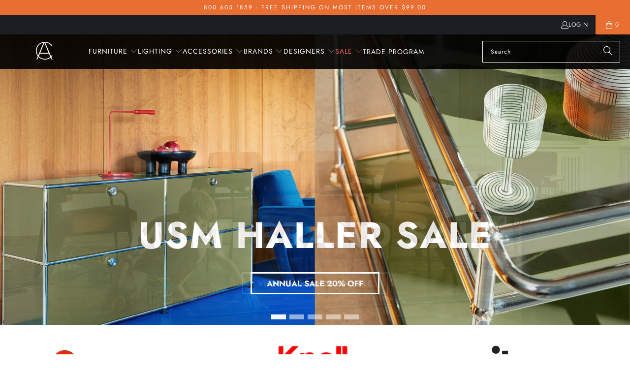

--- FILE ---
content_type: text/javascript
request_url: https://camodernhome.com/cdn/shop/t/122/assets/bold-custom.js?v=139845481851868658881763582337
body_size: 590
content:
function imageExists(url,callback){var img=new Image;img.onload=function(){callback(!0)},img.onerror=function(){callback(!1)},img.src=url}BOLD.options.app.on("options_loaded",shappify_options_rendered);var asset_url=" //camodernhome.com/cdn/shop/files/no-image.png?629324".split("no-image.png"),assetPath,lastSuccess,install=!1;function shappify_options_rendered(i){install==!1&&(install=!0,lastSuccess=$(".gallery-cell.is-selected img").attr("data-image-src"),$(document).ready(function(){$('.bold_option_title:contains("ImageSwap-")').each(function(){var elementTitle=$(this).html().replace("ImageSwap-",""),selectTitle=$(this).siblings(".bold_option_element").children("select").children("option").first().text().replace("ImageSwap-","");$(this).html(elementTitle),$(this).siblings(".bold_option_element").children("select").addClass("image-swap").children("option").first().text(selectTitle),$(this).siblings(".bold_option_element").find('input[type="radio"]').addClass("image-swatch")})}),$('input[type="radio"]').each(function(){var inputRadio=$(this).val().toLowerCase();inputRadio==="swatch-color"?($(this).parents(".bold_option_element").addClass("swatch-color"),$(this).parents(".bold_option").addClass("selector"),$(this).parents(".bold_option_value").remove()):inputRadio==="swatch-image"&&($(this).parents(".bold_option_element").addClass("swatch-image"),$(this).parents(".bold_option").addClass("selector"),$(this).parents(".bold_option_value").remove())}),$(".swatch-color").find("label").each(function(){var labelColorName=$(this).find(".bold_option_value_title").text().slice(8),labelColorHex=$(this).find(".bold_option_value_title").text().substr(0,7);$(this).prepend('<span class="colorhex" style="background-color:'+labelColorHex+'"></span>'),$(this).find('input[type="radio"]').css("display","none").attr("data-hex",labelColorHex)}),$(".swatch-image").find("label").each(function(){var baseTitle=$(this).find(".bold_option_value_title").text(),labelBGSrc=asset_url[0]+baseTitle.toLowerCase().replace(/\s/g,"")+".png"+asset_url[1];$(this).find(".bold_option_value_element").after('<img src="'+labelBGSrc+'" height="30" width="30" data-tooltip-img="'+labelBGSrc+'">'),$(this).find('input[type="radio"]').css("display","none")}),$(".bold_option_title").each(function(){var moo=$(this).html().split("Graphite ").join("").split("Carbon ").join("").split("Mineral ").join("").split("Polished Aluminum ").join("").split("Satin Aluminum ").join("");$(this).html(moo)}),$(".image-swap").change(function(){console.log("buildimage change"),buildimage()}),$(".swatch-color").find('input[type="radio"]').on("click",function(){$(this).parents("label").find(".colorhex").addClass("is-selected"),$(this).parents(".bold_option_value").siblings().find("label").find(".colorhex").removeClass("is-selected"),setTimeout(function(){buildimage()},300)}),$(".swatch-image").find('input[type="radio"]').on("click",function(){$(this).parents("label").find("img").addClass("is-selected"),$(this).parents(".bold_option_value").siblings().find("label").find("img").removeClass("is-selected"),setTimeout(function(){buildimage()},300)}),$(".swatch-color .bold_option_value").click(function(){var option_text=$(".bold_option_value_title",this).text().split("-")[1];$(this).parents(".bold_option").find(".option_title").remove(),$(this).parents(".bold_option").find(".bold_option_title").after('<div class="option_title">'+option_text+"</div>")}),$(".swatch-image .bold_option_value").click(function(){var option_text=$(".bold_option_value_title",this).text();$(this).parents(".bold_option").find(".option_title").remove(),$(this).parents(".bold_option").find(".bold_option_title").after('<div class="option_title">'+option_text+"</div>")}))}function buildimage(){assetPath="",$(".image-swap").each(function(){console.log($(this)),$(this).val()==""?assetPath=assetPath+"_"+$(this).children("option:eq(1)").text().toLowerCase().replace(/\s/g,""):assetPath=assetPath+"_"+$(this).val().toLowerCase().replace(/\s/g,"")}),console.log(assetPath),$(".swatch-color").each(function(index){$(this).find('input[type="radio"]').is(":checked")?assetPath=assetPath+"_"+$(this).find('input[type="radio"]:checked').val().slice(8).toLowerCase().replace(/\s/g,""):assetPath=assetPath+"_"+$(this).find('input[type="radio"]').first().val().slice(8).toLowerCase().replace(/\s/g,"")}),console.log(assetPath),$(".swatch-image").each(function(index){$(this).find('input[type="radio"]').is(":checked")?assetPath=assetPath+"_"+$(this).find('input[type="radio"]:checked').val().toLowerCase().replace(/\s/g,""):assetPath=assetPath+"_"+$(this).find('input[type="radio"]').first().val().toLowerCase().replace(/\s/g,"")}),console.log(assetPath);var swatchSlug="",truncateCheck=swatchSlug+assetPath;if(truncateCheck.length>200){var truncatedasset=truncateCheck.substr(0,200);assetPath=asset_url[0]+truncatedasset+".png"+asset_url[1]}else assetPath=asset_url[0]+swatchSlug+assetPath+".png"+asset_url[1];imageExists(assetPath,function(exists){exists==!1?($(".product-active-image").attr("src",lastSuccess),console.log("lastSuccess",lastSuccess)):($(".product-active-image").attr("src",assetPath),console.log("assetPath",assetPath))})}BOLD.options.app.on("options_loaded",function(data){setTimeout(function(){$(".swatch-image .bold_option_value").mouseover(function(evt){var selectedSwatch=$(this),selectedSrc=selectedSwatch.find("img").attr("src");$("#swatchZoom").html("<img />"),$("#swatchZoom img").attr("src",selectedSrc),$("#swatchZoom").offset({top:selectedSwatch.offset().top+selectedSwatch.height()+10,left:selectedSwatch.offset().left}).css({visibility:"visible"})}),$(".swatch-image .bold_option_value").mouseleave(function(evt){$("#swatchZoom").css({visibility:"hidden"})}),$(".swatch-color .bold_option_value").mouseover(function(evt){var selectedSwatch=$(this),selectedHex=selectedSwatch.find(".bold_option_value_element .image-swatch").data("hex");$("#swatchZoom").offset({top:selectedSwatch.offset().top+selectedSwatch.height()+10,left:selectedSwatch.offset().left}).css({visibility:"visible",background:selectedHex})}),$(".swatch-color .bold_option_value").mouseleave(function(evt){$("#swatchZoom").css({visibility:"hidden"})})},100)});
//# sourceMappingURL=/cdn/shop/t/122/assets/bold-custom.js.map?v=139845481851868658881763582337


--- FILE ---
content_type: text/javascript
request_url: https://camodernhome.com/cdn/shop/t/122/assets/custom.js?v=79739823787616402751748597438
body_size: 2069
content:
var HeroImagesSlideShow=function(){var e,o,a,n,r;$(".parallax").length&&!Modernizr.touch&&skrollr.init(),e=$(".shopify-section--header"),a=0,o=0,n=function(e2){return $(".slideshow-nav li.active").removeClass("active"),e2?(console.log(e2+" "+a),a!==e2&&$(".hero-images .hero-image:eq("+a+")").fadeOut(),$(".hero-images .hero-image:eq("+e2+")").fadeIn(),a=e2):a<$(".hero-images .hero-image").length-1?($(".hero-images .hero-image:eq("+a+")").fadeOut(),a+=1):($(".hero-images .hero-image:eq("+a+")").fadeIn(),a=0),$(".slideshow-nav li:eq("+a+")").addClass("active"),$(".hero-images .hero-image:eq("+a+")").fadeIn().data("header-transparency")?$("#main-header").addClass("transparent").data("has-transparency",!0):$("#main-header").removeClass("transparent").data("has-transparency",!1)},r=function(){return o=setInterval(function(){return n()},6e3)},$(".hero-images").length&&$(".hero-images .hero-image").length>1&&(r(),$(".slideshow-nav li a").on("click",function(e2){var a2;return e2.preventDefault(),a2=parseInt($(this).parent().data("slideshow-index")),console.log(a2),$(".hero-images .hero-image").fadeOut(),$(".hero-images .hero-image.slide-"+a2).fadeIn(),console.log(o),clearInterval(o)}),$(".hero-image .border-button").mouseenter(function(){return clearInterval(o)}),$(".hero-image .border-button").mouseleave(function(){return clearInterval(o)})),$("body").waypoint(function(a2){if(a2!=="down")return $("#main-content").removeClass("undocked"),e.removeClass("small"),$(".header-subnav.visible").removeClass("visible"),e.data("has-transparency")&&e.addClass("transparent"),r();$("#main-content").addClass("undocked"),clearInterval(o),e.addClass("small"),e.data("has-transparency")&&e.removeClass("transparent")},{offset:-10}),console.log($(".index-parallax-slider + .index-sections").length),$(".index-parallax-slider + .index-sections").length&&$(".index-sections").addClass("has-hero-image-top")},SaleOnClassAddRemove=function(){$(".mega-menu-6 .dropdown_content").children().length!=0?$('.mega-menu-parent[data-dropdown-rel="sale"]').addClass("sale-on"):$('.mega-menu-parent[data-dropdown-rel="sale"]').removeClass("sale-on")},VerticalSliderThumbnails=function(){$(".custom-product-thumnails-gallery").slick({dots:!1,infinite:!1,vertical:!0,verticalSwiping:!0,speed:300,slidesToShow:5,slidesToScroll:5,arrows:!0,prevArrow:`<button type='button' class='slick-prev pull-left'><svg width="64px" height="64px" viewBox="0 0 24 24" fill="none" xmlns="http://www.w3.org/2000/svg"><g id="SVGRepo_bgCarrier" stroke-width="0"></g><g id="SVGRepo_tracerCarrier" stroke-linecap="round" stroke-linejoin="round"></g><g id="SVGRepo_iconCarrier"> <path fill-rule="evenodd" clip-rule="evenodd" d="M12 3C12.2652 3 12.5196 3.10536 12.7071 3.29289L19.7071 10.2929C20.0976 10.6834 20.0976 11.3166 19.7071 11.7071C19.3166 12.0976 18.6834 12.0976 18.2929 11.7071L13 6.41421V20C13 20.5523 12.5523 21 12 21C11.4477 21 11 20.5523 11 20V6.41421L5.70711 11.7071C5.31658 12.0976 4.68342 12.0976 4.29289 11.7071C3.90237 11.3166 3.90237 10.6834 4.29289 10.2929L11.2929 3.29289C11.4804 3.10536 11.7348 3 12 3Z" fill="#000000"></path> </g></svg></button>`,nextArrow:`<button type='button' class='slick-next pull-right'><svg width="64px" height="64px" viewBox="0 0 24 24" fill="none" xmlns="http://www.w3.org/2000/svg" transform="rotate(180)"><g id="SVGRepo_bgCarrier" stroke-width="0"></g><g id="SVGRepo_tracerCarrier" stroke-linecap="round" stroke-linejoin="round"></g><g id="SVGRepo_iconCarrier"> <path fill-rule="evenodd" clip-rule="evenodd" d="M12 3C12.2652 3 12.5196 3.10536 12.7071 3.29289L19.7071 10.2929C20.0976 10.6834 20.0976 11.3166 19.7071 11.7071C19.3166 12.0976 18.6834 12.0976 18.2929 11.7071L13 6.41421V20C13 20.5523 12.5523 21 12 21C11.4477 21 11 20.5523 11 20V6.41421L5.70711 11.7071C5.31658 12.0976 4.68342 12.0976 4.29289 11.7071C3.90237 11.3166 3.90237 10.6834 4.29289 10.2929L11.2929 3.29289C11.4804 3.10536 11.7348 3 12 3Z" fill="#000000"></path> </g></svg></button>`,responsive:[{breakpoint:1024,settings:{slidesToShow:4,slidesToScroll:4,infinite:!0,dots:!0}},{breakpoint:799,settings:"unslick"}]})},ReadMoreProdDescription=function(){$(".custom-product-bottom-description").readmore({speed:75,lessLink:'<a class="read_less" href="#">Read less</a>'}),$(document).on("click",".read_less",function(){$("html, body").animate({scrollTop:$(".custom-product-bottom-description").offset().top-150},{duration:1e3})})},CollectionShopSlider=function(){$(".collection-mobile-slider").flickity({cellAlign:"left",contain:!0})},HomePagePopUP=function(){Cookies.get("popup")?$(".popup_image").find(".popup-overlay").hide():setTimeout(function(){$(".popup_image").find(".popup-overlay").fadeIn("slow")},5e3),$(document).on("click",".popup-overlay",function(){Cookies.get("popup")?$(this).hide():$(this).fadeOut("slow")}),$(".pop-close").click(function(){Cookies.set("popup","popupId",{expires:7}),$(".popup-overlay").fadeOut("slow")}),$(document).on("click",".popup-body",function(e){e.stopPropagation()})};HeroImagesSlideShow(),SaleOnClassAddRemove(),VerticalSliderThumbnails(),ReadMoreProdDescription(),CollectionShopSlider(),HomePagePopUP(),$(document).on("shopify:section:load",function(e){HeroImagesSlideShow(),SaleOnClassAddRemove(),VerticalSliderThumbnails(),ReadMoreProdDescription(),CollectionShopSlider(),HomePagePopUP()}),$(window).on("load",function(){$('.bold_option_title:contains("ImageSwap-")').each(function(){var elementTitle=$(this).html().replace("ImageSwap-",""),selectTitle=$(this).siblings(".bold_option_element").children("select").children("option").first().text().replace("ImageSwap-","");$(this).html(elementTitle),$(this).siblings(".bold_option_element").children("select").addClass("image-swap").children("option").first().text(selectTitle),$(this).siblings(".bold_option_element").find('input[type="radio"]').addClass("image-swatch")})}),$(document).on("click",".hero-image section .border-button.sale-btn-trigger",function(event){event.preventDefault(),$(window).width()>768?$(".nav-desktop__tier-1 li.nav-desktop__tier-1-item:nth-last-child(2), .custom-mobile-dropdown-menu").trigger("click"):($(".mobile_nav").trigger("click"),$("#mobile_menu div.mobile-menu-item-title.sale-menu-item").parent().hasClass("active")||$("#mobile_menu div.mobile-menu-item-title.sale-menu-item").parent().trigger("click"))}),$(document).ready(function(){const $tooltip=$('<div class="tooltip"></div>').appendTo("body").hide();$("<style>").text(`
        .tooltip {
            position: absolute;
            background: #fff;
            border: 1px solid #ccc;
            padding: 5px;
            border-radius: 5px;
            box-shadow: 0 2px 5px rgba(0, 0, 0, 0.2);
            z-index: 9;
            max-width: 150px; 
            word-wrap: break-word;
        }
    `).appendTo("head");const margin=10;setInterval(()=>{$(".bold_option_radio .swatch-image img:not([data-tooltip-initialized])").each(function(){const $img=$(this).data("tooltip-initialized",!0);$img.on("mouseover",function(){const imgSrc=$img.attr("data-tooltip-img");imgSrc&&$tooltip.html(`<img src="${imgSrc}" style="max-width:100%;max-height:100px;">`).show()}).on("mousemove",e=>{const tooltipWidth=$tooltip.outerWidth(),viewportWidth=$(window).width();let leftPosition=e.pageX-tooltipWidth/2;const topPosition=e.pageY+15;leftPosition<margin&&(leftPosition=margin),leftPosition+tooltipWidth>viewportWidth-margin&&(leftPosition=viewportWidth-tooltipWidth-margin),$tooltip.css({left:leftPosition,top:topPosition})}).on("mouseout",()=>$tooltip.hide())})},1e3)}),$(document).ready(function(){$(".cart__item--title a").each(function(){var text=$(this).text();if(text.startsWith("ImageSwap-")){var newText=text.replace("ImageSwap-","");$(this).text(newText)}})}),$(document).ready(function(){function adjustMarginTop(){var maxHeaderHeight=0;$(".custom-header-height").each(function(){var currentHeight=$(this).outerHeight();console.log("Current Header Height:",currentHeight),currentHeight>maxHeaderHeight&&(maxHeaderHeight=currentHeight)}),$(".cstm_cart_wrapper_new").css("margin-top",maxHeaderHeight)}function toggleShippingCalculator(){$(window).width()<=798?$("#shipping-calculator h4").off("click").on("click",function(){$(this).toggleClass("active"),$("#shipping-calculator-form-wrapper").stop(!0,!0).slideToggle()}):$("#shipping-calculator-form-wrapper").stop(!0,!0).show()}adjustMarginTop(),toggleShippingCalculator(),$(window).resize(function(){adjustMarginTop(),toggleShippingCalculator()})}),$(document).on("click","#checkout",function(e){e.preventDefault(),fetch("/cart.js").then(response=>response.json()).then(cart=>{if(cart.items.length===0){console.log("Cart is empty. No action needed.");return}let hasMainItem=!1;if(cart.items.forEach(item=>{item.product_type!=="OPTIONS_HIDDEN_PRODUCT"&&(hasMainItem=!0)}),console.log(cart.items.length),hasMainItem)window.location.href="/checkout";else{const checkoutBtn=document.querySelector(".checkout_button #checkout");checkoutBtn&&(checkoutBtn.disabled=!0),fetch("/cart/clear.js",{method:"POST"}).then(()=>{window.location.reload()}).catch(error=>{console.error("Error clearing cart:",error)})}}).catch(error=>{console.error("Error fetching cart data:",error)})});
//# sourceMappingURL=/cdn/shop/t/122/assets/custom.js.map?v=79739823787616402751748597438


--- FILE ---
content_type: text/javascript
request_url: https://camodernhome.com/cdn/shop/t/122/assets/readmore.min.js?v=26690343673922587331748541751
body_size: 768
content:
/*!
 * @preserve
 *
 * Readmore.js jQuery plugin
 * Author: @jed_foster
 * Project home: http://jedfoster.github.io/Readmore.js
 * Licensed under the MIT license
 *
 * Debounce function from http://davidwalsh.name/javascript-debounce-function
 */ !function(t){"function"==typeof define&&define.amd?define(["jquery"],t):"object"==typeof exports?module.exports=t(require("jquery")):t(jQuery)}(function(t){"use strict";var e="readmore",i={speed:100,collapsedHeight:200,heightMargin:16,moreLink:'<a href="#">Read More</a>',lessLink:'<a href="#">Close</a>',embedCSS:!0,blockCSS:"display: block; width: 100%;",startOpen:!1,blockProcessed:function(){},beforeToggle:function(){},afterToggle:function(){}},o={},a=0;function n(t){var e=t.clone().css({height:"auto",width:t.width(),maxHeight:"none",overflow:"hidden"}).insertAfter(t),i=e.outerHeight(),o=parseInt(e.css({maxHeight:""}).css("max-height").replace(/[^-\d\.]/g,""),10),a=t.data("defaultHeight");e.remove();var n=o||t.data("collapsedHeight")||a;t.data({expandedHeight:i,maxHeight:o,collapsedHeight:n}).css({maxHeight:"none"})}var s,r,d,h=(s=function(){if(t("body").data("innerWidth")==t(window).width())return!1;t("body").data("innerWidth",t(window).width()),t("[data-readmore]").each(function(){var e=t(this),i="true"===e.attr("aria-expanded");n(e),e.css({height:e.data(i?"expandedHeight":"collapsedHeight")})})},function(){var t=this,e=arguments,i=function(){d=null,r||s.apply(t,e)},o=r&&!d;clearTimeout(d),d=setTimeout(i,100),o&&s.apply(t,e)});function l(a,n){this.element=a,this.options=t.extend({},i,n),function t(e){if(!o[e.selector]){var i,a,n,s=" ";e.embedCSS&&""!==e.blockCSS&&(s+=e.selector+" + [data-readmore-toggle], "+e.selector+"[data-readmore]{"+e.blockCSS+"}"),s+=e.selector+"[data-readmore]{transition: height "+e.speed+"ms;overflow: hidden;}",i=document,a=s,(n=i.createElement("style")).type="text/css",n.styleSheet?n.styleSheet.cssText=a:n.appendChild(i.createTextNode(a)),i.getElementsByTagName("head")[0].appendChild(n),o[e.selector]=!0}}(this.options),this._defaults=i,this._name=e,this.init(),window.addEventListener?(window.addEventListener("load",h),window.addEventListener("resize",h)):(window.attachEvent("load",h),window.attachEvent("resize",h))}l.prototype={init:function(){var e=t(this.element);e.data({defaultHeight:this.options.collapsedHeight,heightMargin:this.options.heightMargin}),n(e);var i=e.data("collapsedHeight"),o=e.data("heightMargin");if(e.outerHeight(!0)<=i+o)return this.options.blockProcessed&&"function"==typeof this.options.blockProcessed&&this.options.blockProcessed(e,!1),!0;var s,r,d,h=e.attr("id")||(r=++a,String(null===s?"rmjs-":s)+r),l=this.options.startOpen?this.options.lessLink:this.options.moreLink;e.attr({"data-readmore":"","aria-expanded":this.options.startOpen,id:h}),e.after(t(l).on("click",(d=this,function(t){d.toggle(this,e[0],t)})).attr({"data-readmore-toggle":h,"aria-controls":h})),this.options.startOpen||e.css({height:i}),this.options.blockProcessed&&"function"==typeof this.options.blockProcessed&&this.options.blockProcessed(e,!0)},toggle:function(e,i,o){o&&o.preventDefault(),e||(e=t('[aria-controls="'+this.element.id+'"]')[0]),i||(i=this.element);var a,n,s=t(i),r="",d="",h=!1,l=s.data("collapsedHeight");s.height()<=l?(r=s.data("expandedHeight")+"px",d="lessLink",h=!0):(r=l,d="moreLink"),this.options.beforeToggle&&"function"==typeof this.options.beforeToggle&&this.options.beforeToggle(e,s,!h),s.css({height:r}),s.on("transitionend",(a=this,function(){a.options.afterToggle&&"function"==typeof a.options.afterToggle&&a.options.afterToggle(e,s,h),t(this).attr({"aria-expanded":h}).off("transitionend")})),t(e).replaceWith(t(this.options[d]).on("click",(n=this,function(t){n.toggle(this,i,t)})).attr({"data-readmore-toggle":s.attr("id"),"aria-controls":s.attr("id")}))},destroy:function(){t(this.element).each(function(){var e=t(this);e.attr({"data-readmore":null,"aria-expanded":null}).css({maxHeight:"",height:""}).next("[data-readmore-toggle]").remove(),e.removeData()})}},t.fn.readmore=function(i){var o=arguments,a=this.selector;return"object"==typeof(i=i||{})?this.each(function(){if(t.data(this,"plugin_"+e)){var o=t.data(this,"plugin_"+e);o.destroy.apply(o)}i.selector=a,t.data(this,"plugin_"+e,new l(this,i))}):"string"==typeof i&&"_"!==i[0]&&"init"!==i?this.each(function(){var a=t.data(this,"plugin_"+e);a instanceof l&&"function"==typeof a[i]&&a[i].apply(a,Array.prototype.slice.call(o,1))}):void 0}});

--- FILE ---
content_type: text/javascript
request_url: https://camodernhome.com/cdn/shop/t/122/assets/wnw-optimization.js?v=46832773935960687781748541751
body_size: -288
content:
var script_loaded=!1;function loadJSscripts(){if(!script_loaded){"undefined"!=typeof observer&&observer.disconnect(),script_loaded=!0,document.querySelectorAll("iframe.lazy").forEach(t=>{let e=t.dataset.src;null!=e&&(t.src=e)});var t=document.getElementsByTagName("script");for(let e=0;e<t.length;e++)if(null!==t[e].getAttribute("data-src")&&(t[e].setAttribute("src",t[e].getAttribute("data-src")),delete t[e].dataset.src),"text/lazyload"===t[e].getAttribute("type")){let a=document.createElement("script");for(let r=0;r<t[e].attributes.length;r++){let n=t[e].attributes[r];a.setAttribute(n.name,n.value)}a.type="text/javascript",a.innerHTML=t[e].innerHTML,t[e].parentNode.removeChild(t[e]),t[e].parentNode.insertBefore(a,t[e])}var s=document.getElementsByTagName("link");for(let i=0;i<s.length;i++)null!==s[i].getAttribute("data-href")&&(s[i].setAttribute("href",s[i].getAttribute("data-href")),delete s[i].dataset.href);document.dispatchEvent(new CustomEvent("asyncLazyLoad")),window.dispatchEvent(new CustomEvent("asyncLazyLoad"))}}var activityEvents=["mousedown","mousemove","keydown","scroll","touchstart","click","keypress","touchmove",];activityEvents.forEach(function(t){window.addEventListener(t,loadJSscripts,!1)}),window.addEventListener?window.addEventListener("load",function(){},!1):window.attachEvent?window.attachEvent("onload",function(){}):window.onload=t=>{};